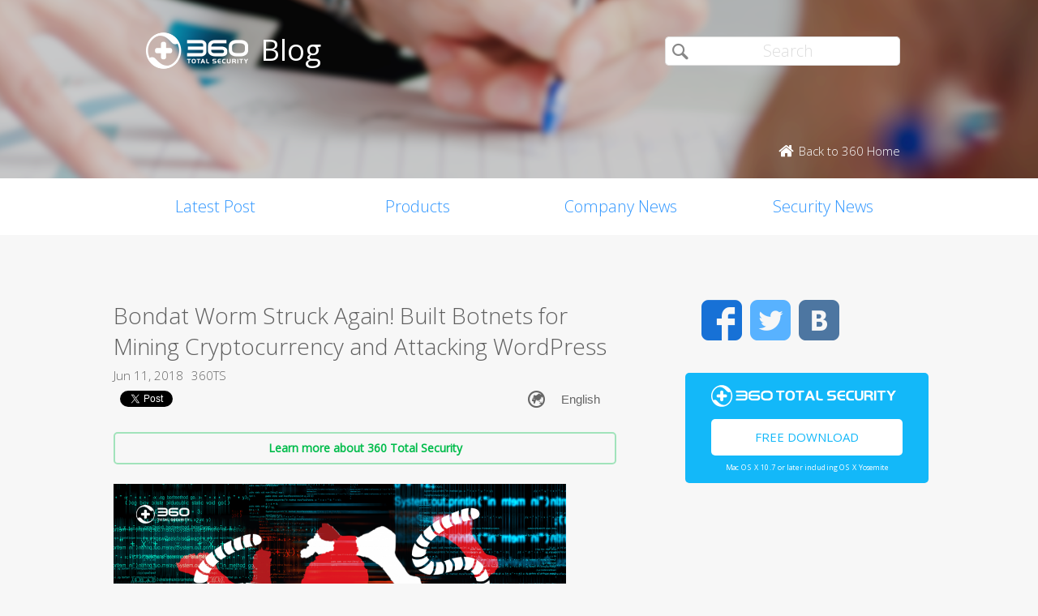

--- FILE ---
content_type: text/html; charset=UTF-8
request_url: https://blog.360totalsecurity.com/en/bondat-worm-struck-again-built-botnets-for-mining-cryptocurrency-and-attacking-wordpress/?utm_source=Anti.Cryptominer&utm_medium=News&utm_content=LearnMore.EN
body_size: 12444
content:
<!doctype html>
<html  lang="en-US" prefix="og: http://ogp.me/ns#">
<head>
    <meta http-equiv="X-UA-Compatible" content="IE=edge" />
    <meta http-equiv="expires" content="Mon, 01 Jan 1996 00:00:00 GMT" />
    <meta http-equiv="cache-control" content="no-cache" />
    <meta http-equiv="pragma" content="no-cache" />
    <meta http-equiv="content-type" content="text/html; charset=UTF-8" />
    <meta http-equiv="content-language" content="en-US" />
    <meta charset="UTF-8" />
    <meta name="copyright" content="&copy; 2014 - 2023 QIHU 360 SOFTWARE CO. LIMITED" />
    <meta name="viewport" content="width=device-width, initial-scale=1.0, maximum-scale=1.0, user-scalable=0">
    <meta name="yandex-verification" content="f5c525e4c854f9e8" />
    <link type="image/x-icon" rel="icon" href="//static.ts.360.com/blog/theme/images/favicon-2bbd138e.ico" />
    <link type="image/x-icon" rel="shortcut icon" href="//static.ts.360.com/blog/theme/images/favicon-2bbd138e.ico" />
            <script type="text/javascript" src="//static.ts.360.com/blog/theme/js/jquery-1.11.3.min-276c87ff.js"></script>
                <meta property="article:modified_time" content="2018-07-02T07:03:00+00:00" />
        <meta property="og:updated_time" content="2018-07-02T07:03:00+00:00" />
            <link rel="alternate" type="application/rss+xml" title="360 Total Security Blog" href="https://blog.360totalsecurity.com/en/feed/" />
    <meta name="robots" content="index,follow">    
<!-- This site is optimized with the Yoast SEO plugin v7.5.3 - https://yoast.com/wordpress/plugins/seo/ -->
<title>Bondat Worm Struck Again! Built Botnets for Mining Cryptocurrency and Attacking WordPress | 360 Total Security Blog</title>
<link rel="canonical" href="https://blog.360totalsecurity.com/en/bondat-worm-struck-again-built-botnets-for-mining-cryptocurrency-and-attacking-wordpress/" />
<link rel="publisher" href="https://plus.google.com/+360TotalSecurity"/>
<meta property="og:locale" content="en_US" />
<meta property="og:type" content="article" />
<meta property="og:title" content="Bondat Worm Struck Again! Built Botnets for Mining Cryptocurrency and Attacking WordPress | 360 Total Security Blog" />
<meta property="og:description" content="Recently, 360 Security Center has observed a small outbreak of Bondat, a widespread worm family. It aims to exploit victims&#8217; machines to build a botnet..." />
<meta property="og:url" content="https://blog.360totalsecurity.com/en/bondat-worm-struck-again-built-botnets-for-mining-cryptocurrency-and-attacking-wordpress/" />
<meta property="og:site_name" content="360 Total Security Blog" />
<meta property="article:publisher" content="https://www.facebook.com/360safe" />
<meta property="article:tag" content="CryptoMiner" />
<meta property="article:section" content="Security News" />
<meta property="article:published_time" content="2018-06-11T08:32:11+00:00" />
<meta property="article:modified_time" content="2018-07-02T07:03:00+00:00" />
<meta property="og:updated_time" content="2018-07-02T07:03:00+00:00" />
<meta property="og:image" content="https://static.ts.360.com/blog/wp-content/uploads/2018/06/180528_blog_sos.png" />
<meta property="og:image:secure_url" content="https://static.ts.360.com/blog/wp-content/uploads/2018/06/180528_blog_sos.png" />
<meta property="og:image:width" content="1200" />
<meta property="og:image:height" content="630" />
<meta property="og:image:alt" content="Triple Kill- Ransomware, KyMERA, Ransomcrypt and Thanatos are all eliminated by 360 Total Security" />
<meta name="twitter:card" content="summary" />
<meta name="twitter:description" content="Recently, 360 Security Center has observed a small outbreak of Bondat, a widespread worm family. It aims to exploit victims&#8217; machines to build a botnet..." />
<meta name="twitter:title" content="Bondat Worm Struck Again! Built Botnets for Mining Cryptocurrency and Attacking WordPress | 360 Total Security Blog" />
<meta name="twitter:site" content="@360TotalSec" />
<meta name="twitter:image" content="https://static.ts.360.com/blog/wp-content/uploads/2018/06/180528_blog_sos.png" />
<meta name="twitter:creator" content="@360TotalSec" />
<script type='application/ld+json'>{"@context":"https:\/\/schema.org","@type":"Organization","url":"https:\/\/blog.360totalsecurity.com\/en\/","sameAs":["https:\/\/www.facebook.com\/360safe","https:\/\/plus.google.com\/+360TotalSecurity","https:\/\/twitter.com\/360TotalSec"],"@id":"https:\/\/blog.360totalsecurity.com\/en\/#organization","name":"Qihoo 360 Technology Co. Ltd.","logo":"http:\/\/blog.360totalsecurity.com\/wp-content\/uploads\/2015\/06\/logo.png"}</script>
<!-- / Yoast SEO plugin. -->

<link rel="alternate" type="application/rss+xml" title="360 Total Security Blog &raquo; Bondat Worm Struck Again! Built Botnets for Mining Cryptocurrency and Attacking WordPress Comments Feed" href="https://blog.360totalsecurity.com/en/bondat-worm-struck-again-built-botnets-for-mining-cryptocurrency-and-attacking-wordpress/feed/" />
<link rel='https://api.w.org/' href='https://blog.360totalsecurity.com/wp-json/' />
<link rel='shortlink' href='https://blog.360totalsecurity.com/?p=10226' />
<link rel="alternate" type="application/json+oembed" href="https://blog.360totalsecurity.com/wp-json/oembed/1.0/embed?url=https%3A%2F%2Fblog.360totalsecurity.com%2Fen%2Fbondat-worm-struck-again-built-botnets-for-mining-cryptocurrency-and-attacking-wordpress%2F" />
<link rel="alternate" type="text/xml+oembed" href="https://blog.360totalsecurity.com/wp-json/oembed/1.0/embed?url=https%3A%2F%2Fblog.360totalsecurity.com%2Fen%2Fbondat-worm-struck-again-built-botnets-for-mining-cryptocurrency-and-attacking-wordpress%2F&#038;format=xml" />
			<meta property="fb:pages" content="221606111362109" />
							<meta property="ia:markup_url" content="https://blog.360totalsecurity.com/en/bondat-worm-struck-again-built-botnets-for-mining-cryptocurrency-and-attacking-wordpress/?ia_markup=1" />
				<link rel="amphtml" href="https://blog.360totalsecurity.com/en/bondat-worm-struck-again-built-botnets-for-mining-cryptocurrency-and-attacking-wordpress/amp/">            <link href='//static.ts.360.com/blog/theme/styles/style-15e0e080.css' rel='stylesheet' type='text/css'>
    
    <meta property="fb:app_id" content="513072825513786" />

        <link href="//fonts.googleapis.com/css?family=Open+Sans:400,300" rel='stylesheet' type='text/css'>

    <!-- Facebook Pixel Code -->
    <script>
    !function(f,b,e,v,n,t,s){if(f.fbq)return;n=f.fbq=function(){n.callMethod?
    n.callMethod.apply(n,arguments):n.queue.push(arguments)};if(!f._fbq)f._fbq=n;
    n.push=n;n.loaded=!0;n.version='2.0';n.queue=[];t=b.createElement(e);t.async=!0;
    t.src=v;s=b.getElementsByTagName(e)[0];s.parentNode.insertBefore(t,s)}(window,
    document,'script','//connect.facebook.net/en_US/fbevents.js');

    fbq('init', '654582248009564');
    fbq('track', 'PageView');
    </script>
    <noscript><img height="1" width="1" style="display:none"
    src="https://www.facebook.com/tr?id=654582248009564&ev=PageView&noscript=1"
    /></noscript>
    <!-- End Facebook Pixel Code -->
</head>

<body class="p-blog">
<!-- Desktop Header -->

    <header>
        <div class="header">
            <div class="logo">
                <div class="title">
                    <a href="https://blog.360totalsecurity.com/en/?utm_source=Anti.Cryptominer&utm_medium=News&utm_content=LearnMore.EN">
                        <img src="//static.ts.360.com/blog/theme/images/blog_logo-cd6ff279.png" alt="360 Total Security Blog Logo" title="360 Total Security Blog Logo" width="126" height="45" />
                        <h1>Blog</h1>
                    </a>
                </div>
                <div class = "search">
                    <form role="search" method="get" id="searchform" class="searchform" action="https://blog.360totalsecurity.com/en/">
                        <div>
                            <input type="text" value="" name="s" id="s" placeholder="Search">
                            <input type="submit" id="searchsubmit" value="&#xf105">
                        </div>
                    </form>
                    <a href="//www.360totalsecurity.com?utm_source=Anti.Cryptominer&utm_medium=News&utm_content=LearnMore.EN" target="_blank">
                        <span class="home icon left">Back to 360 Home</span>
                    </a>
                </div>
            </div>
            <nav class="navbar" role="navigation">
                <ul class="nav">
                    <li><a href="https://blog.360totalsecurity.com/en/?utm_source=Anti.Cryptominer&utm_medium=News&utm_content=LearnMore.EN">Latest Post</a></li><li><a href="https://blog.360totalsecurity.com/en/category/products/?utm_source=Anti.Cryptominer&utm_medium=News&utm_content=LearnMore.EN">Products</a></li><li><a href="https://blog.360totalsecurity.com/en/category/company-news/?utm_source=Anti.Cryptominer&utm_medium=News&utm_content=LearnMore.EN">Company News</a></li><li><a href="https://blog.360totalsecurity.com/en/category/security-news/?utm_source=Anti.Cryptominer&utm_medium=News&utm_content=LearnMore.EN">Security News</a></li>                </ul>
            </nav>
        </div>
    </header>

    <div class="anchor-bar">
        <ul>
            <li><a href="https://blog.360totalsecurity.com/en/?utm_source=Anti.Cryptominer&utm_medium=News&utm_content=LearnMore.EN">Latest Post</a></li><li><a href="https://blog.360totalsecurity.com/en/category/products/?utm_source=Anti.Cryptominer&utm_medium=News&utm_content=LearnMore.EN">Products</a></li><li><a href="https://blog.360totalsecurity.com/en/category/company-news/?utm_source=Anti.Cryptominer&utm_medium=News&utm_content=LearnMore.EN">Company News</a></li><li><a href="https://blog.360totalsecurity.com/en/category/security-news/?utm_source=Anti.Cryptominer&utm_medium=News&utm_content=LearnMore.EN">Security News</a></li>            <li>
                                <a class="download" data-ga="download|anchor-bar|ts|" href="//www.360totalsecurity.com/download-free-antivirus/360-total-security-mac/?utm_source=Anti.Cryptominer&utm_medium=News&utm_content=LearnMore.EN">Download</a>
            </li>
        </ul>
    </div>

<div class="body">
<div class="wrapper cls">
	<div class="main">
		<div class="view">
			<h1>Bondat Worm Struck Again! Built Botnets for Mining Cryptocurrency and Attacking WordPress</h1>
			<div class="info"><span>Jun 11, 2018</span><span>360TS</span></div>
      <div class="sns-buttons">
       	<div class="fb-like" data-layout="button_count" data-action="like" data-show-faces="true"></div>
        <div class="fb-share-button" data-href="https://blog.360totalsecurity.com/?p=10226" data-layout="button"></div>
        <a href="https://twitter.com/share" class="twitter-share-button" data-url="https://blog.360totalsecurity.com/?p=10226" data-via="360totalsec">Tweet</a>
        <script>!function(d,s,id){var js,fjs=d.getElementsByTagName(s)[0],p=/^http:/.test(d.location)?'http':'https';if(!d.getElementById(id)){js=d.createElement(s);js.id=id;js.src=p+'://platform.twitter.com/widgets.js';fjs.parentNode.insertBefore(js,fjs);}}(document, 'script', 'twitter-wjs');</script>
        <script type="text/javascript">
          (function() {
            var po = document.createElement('script'); po.type = 'text/javascript'; po.async = true;
            po.src = 'https://apis.google.com/js/plusone.js';
            var s = document.getElementsByTagName('script')[0]; s.parentNode.insertBefore(po, s);
          })();
        </script>
        <g:plusone size="medium"></g:plusone>
                <div id="widget-post" class="widget widget-post"><label class="screen-reader-text" for="lang_choice_polylang-2">Choose a language</label><select name="lang_choice_polylang-2" id="lang_choice_polylang-2">
	<option value="en" selected="selected">English</option>

</select>

				<script type="text/javascript">
					//<![CDATA[
					var urls_polylang2 = {"en":"https:\/\/blog.360totalsecurity.com\/en\/bondat-worm-struck-again-built-botnets-for-mining-cryptocurrency-and-attacking-wordpress\/","ru":"https:\/\/blog.360totalsecurity.com\/ru\/","es":"https:\/\/blog.360totalsecurity.com\/es\/","zh-tw":"https:\/\/blog.360totalsecurity.com\/zh-tw\/","zh-cn":"https:\/\/blog.360totalsecurity.com\/zh-cn\/","tr":"https:\/\/blog.360totalsecurity.com\/tr\/","fr":"https:\/\/blog.360totalsecurity.com\/fr\/","pt":"https:\/\/blog.360totalsecurity.com\/pt\/","ja":"https:\/\/blog.360totalsecurity.com\/ja\/","vi":"https:\/\/blog.360totalsecurity.com\/vi\/","de":"https:\/\/blog.360totalsecurity.com\/de\/"};
					document.getElementById( "lang_choice_polylang-2" ).onchange = function() {
						location.href = urls_polylang2[this.value];
					}
					//]]>
				</script></div>      </div>

      <!-- 
      Two clickable bars displayed on top and bottom of the content
      Uses source value stored in cookies to determine the url endpoint
      The priority:
			  If visitor source is customer, it links to ts store site
        If visitor source is ts website, it links to ts download page
			  Everything else goes to ts home page.
      -->
			<div class="content">
								<a class="content-button" data-ga="learn|link.top|ts|Bondat Worm Struck Again! Built Botnets for Mining Cryptocurrency and Attacking WordPress" target="_blank" title="Learn more about 360 Total Security" href="//www.360totalsecurity.com/en/?utm_source=Anti.Cryptominer&utm_medium=News&utm_content=LearnMore.EN">Learn more about 360 Total Security</a>
								<p><img class="alignnone size-large wp-image-10230" src="https://static.ts.360.com/blog/wp-content/uploads/2018/06/180528_blog_sos-1024x538.png" alt="" width="1024" height="538" srcset="https://static.ts.360.com/blog/wp-content/uploads/2018/06/180528_blog_sos-1024x538.png 1024w, https://static.ts.360.com/blog/wp-content/uploads/2018/06/180528_blog_sos-300x158.png 300w, https://static.ts.360.com/blog/wp-content/uploads/2018/06/180528_blog_sos-768x403.png 768w, https://static.ts.360.com/blog/wp-content/uploads/2018/06/180528_blog_sos.png 1200w" sizes="(max-width: 1024px) 100vw, 1024px" /><br />
Recently, 360 Security Center has observed a small outbreak of Bondat,<br />
a widespread worm family. It aims to exploit victims&#8217; machines to build a botnet for carrying out Monero mining and attacking WordPress sites. This malware uses two domains for its C&amp;C(Command and Control) server: bellsyscdn.com and urchintelemetry.com. By tracking these domains, 360 Security Center found that at least 15,000 computers have been affected by this outbreak.</p>
<p><img class="alignnone size-full wp-image-10234" src="https://static.ts.360.com/blog/wp-content/uploads/2018/06/Bondat_01.png" alt="" width="1002" height="227" srcset="https://static.ts.360.com/blog/wp-content/uploads/2018/06/Bondat_01.png 1002w, https://static.ts.360.com/blog/wp-content/uploads/2018/06/Bondat_01-300x68.png 300w, https://static.ts.360.com/blog/wp-content/uploads/2018/06/Bondat_01-768x174.png 768w" sizes="(max-width: 1002px) 100vw, 1002px" /><br />
[1] Web traffic activity of bellsyscdn.com and urchintelemetry.com</p>
<p>Bondat worm first appeared in 2013, it is a &#8220;central-managed&#8221; malware that can execute arbitrary instructions issued by its cloud console. Bondat generally spreads via removable drives. It employs a JS script to perform tasks such as information collection, self-replication, command execution, and botnet construction.</p>
<p><img class="alignnone size-full wp-image-10238" src="https://static.ts.360.com/blog/wp-content/uploads/2018/06/Bondat002.png" alt="" width="1002" height="612" srcset="https://static.ts.360.com/blog/wp-content/uploads/2018/06/Bondat002.png 1002w, https://static.ts.360.com/blog/wp-content/uploads/2018/06/Bondat002-300x183.png 300w, https://static.ts.360.com/blog/wp-content/uploads/2018/06/Bondat002-768x469.png 768w" sizes="(max-width: 1002px) 100vw, 1002px" /><br />
[2]How Bondat worm works.</p>
<h2>Monero mining</h2>
<p>Earlier Bondat variants profited primarily by tampering with victims&#8217; browser home pages. With the rise of cryptocurrency, Bondat evolves to make money through digital currency mining. In the outbreak at the end of March, we saw that Bondat began receiving commands from its control server to mine Monero on victims&#8217; computers.</p>
<p><img class="alignnone size-full wp-image-10238" src="https://static.ts.360.com/blog/wp-content/uploads/2018/06/Bondat002.png" alt="" width="1002" height="612" srcset="https://static.ts.360.com/blog/wp-content/uploads/2018/06/Bondat002.png 1002w, https://static.ts.360.com/blog/wp-content/uploads/2018/06/Bondat002-300x183.png 300w, https://static.ts.360.com/blog/wp-content/uploads/2018/06/Bondat002-768x469.png 768w" sizes="(max-width: 1002px) 100vw, 1002px" /><br />
[3] The Loran Coin mining command</p>
<p>It can be seen that Bontat exploits the browsers on victims&#8217; machines for mining in the background by visiting hxxps://xmrmsft.com/hive.html in which the coin-hive-based mining script is embedded.</p>
<p><img class="alignnone size-full wp-image-10242" src="https://static.ts.360.com/blog/wp-content/uploads/2018/06/Bondat004.png" alt="" width="1002" height="275" srcset="https://static.ts.360.com/blog/wp-content/uploads/2018/06/Bondat004.png 1002w, https://static.ts.360.com/blog/wp-content/uploads/2018/06/Bondat004-300x82.png 300w, https://static.ts.360.com/blog/wp-content/uploads/2018/06/Bondat004-768x211.png 768w" sizes="(max-width: 1002px) 100vw, 1002px" /><br />
[4] The Coin-hive-based mining script embedded in this page</p>
<p>Interestingly, Bondat is different from other mining malware that installs mining Trojan on user&#8217;s computer. Instead, it exploits browser to access the designated webpage with an invisible browser window. Its revenue is much lower than conventional mining malware, but mining through browsers is more concealed. This may be the reason why the attackers chose this technique.</p>
<p>Bondat spreads mainly via removable disks. It hides itself within files on the disk. Bondat iterates files on the disk in search for a specific format, such as doc, jpg. It creates shortcuts with the same file names and hides the original files. These shortcuts are pointed to the Bontat&#8217;s launcher &#8220;drive.bat&#8221;. When a user accesses a removable disk, it is highly probable that these shortcuts will be mistaken for a normal file to execute the malware.</p>
<p>Bondat fights against anti-virus softwares. The most obvious proof is its obfuscat-ed JS script which not only misleads the anti-virus software, but also increases malware analyst&#8217;s workload. Figure 5 shows the comparison between pre-obfuscated and obfuscated codes. It can be seen that the pre-obfuscated is quite complicated after the obfuscated.</p>
<p><img class="alignnone size-full wp-image-10242" src="https://static.ts.360.com/blog/wp-content/uploads/2018/06/Bondat004.png" alt="" width="1002" height="275" srcset="https://static.ts.360.com/blog/wp-content/uploads/2018/06/Bondat004.png 1002w, https://static.ts.360.com/blog/wp-content/uploads/2018/06/Bondat004-300x82.png 300w, https://static.ts.360.com/blog/wp-content/uploads/2018/06/Bondat004-768x211.png 768w" sizes="(max-width: 1002px) 100vw, 1002px" /><br />
[5] The comparison between pre-obfuscated and obfuscated codes.</p>
<p>In addition, Bondat deactivates anti-virus software. When Bondat ends an antivirus software process, it pops up a fake application error dialog box of the antivirus, luring users into believing that the antivirus quits due to its defect.</p>
<p>The intention of the attacker may be to create an illusion that the anti-virus software exits abnormally. However this abnormal technique is very likely to cause users&#8217; suspicions, it may not a sensible approach for the attacker.</p>
<p><img class="alignnone size-full wp-image-10246" src="https://static.ts.360.com/blog/wp-content/uploads/2018/06/Bondat006.png" alt="" width="1004" height="170" srcset="https://static.ts.360.com/blog/wp-content/uploads/2018/06/Bondat006.png 1004w, https://static.ts.360.com/blog/wp-content/uploads/2018/06/Bondat006-300x51.png 300w, https://static.ts.360.com/blog/wp-content/uploads/2018/06/Bondat006-768x130.png 768w" sizes="(max-width: 1004px) 100vw, 1004px" /><br />
[6] Bondat worm disguises security software error</p>
<p><img class="alignnone size-full wp-image-10250" src="https://static.ts.360.com/blog/wp-content/uploads/2018/06/Bondat007.png" alt="" width="1004" height="522" srcset="https://static.ts.360.com/blog/wp-content/uploads/2018/06/Bondat007.png 1004w, https://static.ts.360.com/blog/wp-content/uploads/2018/06/Bondat007-300x156.png 300w, https://static.ts.360.com/blog/wp-content/uploads/2018/06/Bondat007-768x399.png 768w" sizes="(max-width: 1004px) 100vw, 1004px" /><br />
[7] The pop up window when Bondat tries to end an anti-virus software</p>
<h2>Build a Botnet to attack WordPress sites</h2>
<p>In addition to Monero mining, we also found that Bondat downloads a botnet program from hxxp://5.8.52.136/setup.php via PowerShell script to build a botnet for attacking WordPress sites. According to monitoring data, Bontat issued a botnet program on April 13, right after the Bontat outbreak.</p>
<p><img class="alignnone size-full wp-image-10254" src="https://static.ts.360.com/blog/wp-content/uploads/2018/06/Bondat008.png" alt="" width="1004" height="206" srcset="https://static.ts.360.com/blog/wp-content/uploads/2018/06/Bondat008.png 1004w, https://static.ts.360.com/blog/wp-content/uploads/2018/06/Bondat008-300x62.png 300w, https://static.ts.360.com/blog/wp-content/uploads/2018/06/Bondat008-768x158.png 768w" sizes="(max-width: 1004px) 100vw, 1004px" /><br />
[8] Trends of Bondat&#8217;s visits to hxxp://5.8.52.136/setup.php</p>
<p>Setup.php adopts a number of weak passwords to perform brute-force attack on specific WordPress sites. Once the attack is successful, the site address, account and password are sent to hxxp://5.8.52.136/put.php. The account name used by the brute-force attack is &#8220;admin&#8221;, and the passwords are shown in Figure 9.<br />
<img class="alignnone size-full wp-image-10258" src="https://static.ts.360.com/blog/wp-content/uploads/2018/06/Bondat009.png" alt="" width="777" height="245" srcset="https://static.ts.360.com/blog/wp-content/uploads/2018/06/Bondat009.png 777w, https://static.ts.360.com/blog/wp-content/uploads/2018/06/Bondat009-300x95.png 300w, https://static.ts.360.com/blog/wp-content/uploads/2018/06/Bondat009-768x242.png 768w" sizes="(max-width: 777px) 100vw, 777px" /><br />
[9] The passwords used</p>
<p>In a round of attack, the mainly target of the Bondat worm is those WordPress sites which are begin with the letter &#8220;j&#8221;. We conclude that the Bondat worm may have attacks WordPress sites several times already.</p>
<p>In addition, the botnet program issued by Bondat also tries to install a PHP backdoor on victims’ computers. Botnet program downloads and installs the complete PHP runtime from hxxp://5.8.52.136/php.zip on these machines. It generates a PHP backdoor as shown in Figure 10.</p>
<p><img class="alignnone size-full wp-image-10262" src="https://static.ts.360.com/blog/wp-content/uploads/2018/06/Bondat010.png" alt="" width="1004" height="443" srcset="https://static.ts.360.com/blog/wp-content/uploads/2018/06/Bondat010.png 1004w, https://static.ts.360.com/blog/wp-content/uploads/2018/06/Bondat010-300x132.png 300w, https://static.ts.360.com/blog/wp-content/uploads/2018/06/Bondat010-768x339.png 768w" sizes="(max-width: 1004px) 100vw, 1004px" /><br />
[10] PHP backdoor generated by Bondat</p>
<p>Due to the format of PHP script files, the PHP backdoor installed by Bontat can stay under the radar of anti-virus. And it is also used for brute-force attacks against WordPress sites.</p>
<h2>IOC</h2>
<p>95.153.31.18<br />
95.153.31.22<br />
bellsyscdn.com<br />
urchintelemetry.com<br />
5.8.52.136/setup.php<br />
5.8.52.136/put.php<br />
5.8.52.136/php.zip<br />
5.8.52.136/get.zip</p>
<h2>Conclusion</h2>
<p>Worms spreading through all types of USB disks are commonly seen in schools, print shops, and various types of local area networks. Bondat is not only can cause common worm damages, but also consumes a lot of computer resources. Bondat works a lots in fighting against anti-virus softwares. For example, it has enhanced invisibility and concealed mining technique by applying browser mining. Therefore, users need to take extra caution on this malware.<br />
To defense against malware like Bondat, the following measurements are worth taken:</p>
<p>1.When you use a USB flash drive or removable hard disk, use security software with USB disk scanning.<br />
2.If you find that computer is stuck for a long time, use 360 Total Security to carry out a Full Check or Virus Scan.<br />
3. To prevent worm from lingering, perform regularly Virus Scan.<br />
4. For WordPress sites administrators, use a strong login password and patch vulnerabilities in time to stop your site from being attacked.</p>
									<a class="content-button" data-ga="learn|link.bot|ts|Bondat Worm Struck Again! Built Botnets for Mining Cryptocurrency and Attacking WordPress" target="_blank" title="Learn more about 360 Total Security" href="//www.360totalsecurity.com/en/?utm_source=Anti.Cryptominer&utm_medium=News&utm_content=LearnMore.EN">Learn more about 360 Total Security</a>
							</div>
		</div>
		<div class="share">
			<span>Share: </span>
			<ul>
								<li><a class="icon facebook" data-ga="share|single|facebook|Bondat Worm Struck Again! Built Botnets for Mining Cryptocurrency and Attacking WordPress" target="_blank" href="https://www.facebook.com/sharer/sharer.php?u=https://blog.360totalsecurity.com/en/bondat-worm-struck-again-built-botnets-for-mining-cryptocurrency-and-attacking-wordpress/?utm_source=Anti.Cryptominer&#038;utm_medium=News&#038;utm_content=LearnMore.EN" rel="nofollow"></a></li>
				<li><a class="icon twitter" data-ga="share|single|twitter|Bondat Worm Struck Again! Built Botnets for Mining Cryptocurrency and Attacking WordPress" target="_blank" href="https://twitter.com/intent/tweet?text=https://blog.360totalsecurity.com/en/bondat-worm-struck-again-built-botnets-for-mining-cryptocurrency-and-attacking-wordpress/?utm_source=Anti.Cryptominer&#038;utm_medium=News&#038;utm_content=LearnMore.EN&source=webclient" rel="nofollow"></a></li>
				<!-- <li><a class="icon google" data-ga="share|single|google|Bondat Worm Struck Again! Built Botnets for Mining Cryptocurrency and Attacking WordPress" target="_blank" href="https://plus.google.com/share?url=https://blog.360totalsecurity.com/en/bondat-worm-struck-again-built-botnets-for-mining-cryptocurrency-and-attacking-wordpress/?utm_source=Anti.Cryptominer&#038;utm_medium=News&#038;utm_content=LearnMore.EN&source=webclient" rel="nofollow"></a></li> -->
			</ul>
		</div>
		<div class="clear"></div>

    
		<div class="comments">
			<div class="fb-comments" data-href="https://blog.360totalsecurity.com/en/bondat-worm-struck-again-built-botnets-for-mining-cryptocurrency-and-attacking-wordpress/" data-numposts="5" data-width="100%"></div>
		</div>

				<div class="related">
			<div class="title">Related Articles</div>
			<ul>
								<li>
														<div class="thumb">
								<a href="https://blog.360totalsecurity.com/en/from-code-to-stolen-wallets-how-hackers-are-trapping-ai-development-tools/?utm_source=Anti.Cryptominer&#038;utm_medium=News&#038;utm_content=LearnMore.EN" title="From code to stolen wallets: How hackers are trapping AI development tools">
									<img width="1200" height="630" src="https://static.ts.360.com/blog/wp-content/uploads/2019/05/Тема.jpg" class="attachment-post-thumbnail size-post-thumbnail wp-post-image" alt="title" srcset="https://static.ts.360.com/blog/wp-content/uploads/2019/05/Тема.jpg 1200w, https://static.ts.360.com/blog/wp-content/uploads/2019/05/Тема-300x158.jpg 300w, https://static.ts.360.com/blog/wp-content/uploads/2019/05/Тема-768x403.jpg 768w, https://static.ts.360.com/blog/wp-content/uploads/2019/05/Тема-1024x538.jpg 1024w" sizes="(max-width: 1200px) 100vw, 1200px" />								</a>
							</div>
							<div class="topic">
								<a href="https://blog.360totalsecurity.com/en/from-code-to-stolen-wallets-how-hackers-are-trapping-ai-development-tools/?utm_source=Anti.Cryptominer&#038;utm_medium=News&#038;utm_content=LearnMore.EN" title="From code to stolen wallets: How hackers are trapping AI development tools">From code to stolen wallets: How hackers are trapping AI development tools</a>
							</div>
							<div class="clear"></div>
						</li>
								<li>
														<div class="thumb">
								<a href="https://blog.360totalsecurity.com/en/tlauncher-software-security-testing-and-evaluation/?utm_source=Anti.Cryptominer&#038;utm_medium=News&#038;utm_content=LearnMore.EN" title="TLauncher Software Security Testing and Evaluation">
									<img width="512" height="512" src="https://static.ts.360.com/blog/wp-content/uploads/2018/11/TLauncher-logo.jpg" class="attachment-post-thumbnail size-post-thumbnail wp-post-image" alt="" srcset="https://static.ts.360.com/blog/wp-content/uploads/2018/11/TLauncher-logo.jpg 512w, https://static.ts.360.com/blog/wp-content/uploads/2018/11/TLauncher-logo-150x150.jpg 150w, https://static.ts.360.com/blog/wp-content/uploads/2018/11/TLauncher-logo-300x300.jpg 300w" sizes="(max-width: 512px) 100vw, 512px" />								</a>
							</div>
							<div class="topic">
								<a href="https://blog.360totalsecurity.com/en/tlauncher-software-security-testing-and-evaluation/?utm_source=Anti.Cryptominer&#038;utm_medium=News&#038;utm_content=LearnMore.EN" title="TLauncher Software Security Testing and Evaluation">TLauncher Software Security Testing and Evaluation</a>
							</div>
							<div class="clear"></div>
						</li>
								<li>
														<div class="thumb">
								<a href="https://blog.360totalsecurity.com/en/win11-users-beware-magniber-ransomware-has-been-upgraded-again-aiming-at-win11/?utm_source=Anti.Cryptominer&#038;utm_medium=News&#038;utm_content=LearnMore.EN" title="Win11 users beware! Magniber ransomware has been upgraded again, aiming at win11">
									<img width="1200" height="630" src="https://static.ts.360.com/blog/wp-content/uploads/2020/07/Blog封面01.png" class="attachment-post-thumbnail size-post-thumbnail wp-post-image" alt="" srcset="https://static.ts.360.com/blog/wp-content/uploads/2020/07/Blog封面01.png 1200w, https://static.ts.360.com/blog/wp-content/uploads/2020/07/Blog封面01-300x158.png 300w, https://static.ts.360.com/blog/wp-content/uploads/2020/07/Blog封面01-768x403.png 768w, https://static.ts.360.com/blog/wp-content/uploads/2020/07/Blog封面01-1024x538.png 1024w" sizes="(max-width: 1200px) 100vw, 1200px" />								</a>
							</div>
							<div class="topic">
								<a href="https://blog.360totalsecurity.com/en/win11-users-beware-magniber-ransomware-has-been-upgraded-again-aiming-at-win11/?utm_source=Anti.Cryptominer&#038;utm_medium=News&#038;utm_content=LearnMore.EN" title="Win11 users beware! Magniber ransomware has been upgraded again, aiming at win11">Win11 users beware! Magniber ransomware has been upgraded again, aiming at win11</a>
							</div>
							<div class="clear"></div>
						</li>
								<li>
														<div class="thumb">
								<a href="https://blog.360totalsecurity.com/en/exclusive-in-depth-analysis-directly-attack-the-key-technical-details-of-ukraines-cyber-warfare/?utm_source=Anti.Cryptominer&#038;utm_medium=News&#038;utm_content=LearnMore.EN" title="Exclusive in-depth analysis: directly attack the key technical details of Ukraine&#8217;s cyber warfare">
									<img width="1724" height="696" src="https://static.ts.360.com/blog/wp-content/uploads/2022/02/2.28.9.png" class="attachment-post-thumbnail size-post-thumbnail wp-post-image" alt="" srcset="https://static.ts.360.com/blog/wp-content/uploads/2022/02/2.28.9.png 1724w, https://static.ts.360.com/blog/wp-content/uploads/2022/02/2.28.9-300x121.png 300w, https://static.ts.360.com/blog/wp-content/uploads/2022/02/2.28.9-768x310.png 768w, https://static.ts.360.com/blog/wp-content/uploads/2022/02/2.28.9-1024x413.png 1024w" sizes="(max-width: 1724px) 100vw, 1724px" />								</a>
							</div>
							<div class="topic">
								<a href="https://blog.360totalsecurity.com/en/exclusive-in-depth-analysis-directly-attack-the-key-technical-details-of-ukraines-cyber-warfare/?utm_source=Anti.Cryptominer&#038;utm_medium=News&#038;utm_content=LearnMore.EN" title="Exclusive in-depth analysis: directly attack the key technical details of Ukraine&#8217;s cyber warfare">Exclusive in-depth analysis: directly attack the key technical details of Ukraine&#8217;s cyber warfare</a>
							</div>
							<div class="clear"></div>
						</li>
				
			</ul>
		</div>
		    	</div>
      <div class="sticky-content-spacer">
      <div id="sidebar" class="side">
        <!-- Desktop Sidebar -->

<div class="sns">
        <a class="icon facebook" data-ga="sns|sidebar|facebook|Bondat Worm Struck Again! Built Botnets for Mining Cryptocurrency and Attacking WordPress" target="_blank" href="https://www.facebook.com/360safe" rel="nofollow">Facebook</a>
    <a class="icon twitter" data-ga="sns|sidebar|twitter|Bondat Worm Struck Again! Built Botnets for Mining Cryptocurrency and Attacking WordPress" target="_blank" href="https://twitter.com/360TotalSec" rel="nofollow">Twitter</a>
    <!-- <a class="icon google" data-ga="sns|sidebar|google|Bondat Worm Struck Again! Built Botnets for Mining Cryptocurrency and Attacking WordPress" target="_blank" href="https://plus.google.com/+360TotalSecurity" rel="nofollow">Google</a> -->
    <a class="icon vk" data-ga="sns|sidebar|vk|Bondat Worm Struck Again! Built Botnets for Mining Cryptocurrency and Attacking WordPress" target="_blank" href="https://vk.com/totalsecurity" rel="nofollow">VK</a>
    <div class="clear"></div>
</div>

<!-- 
  The button displays 'Upgrade to Premium' and directs to 360 store if utm_source is IA or IAP
  and everything else goes to ts download page. 
-->
<div class="widget-download">
        <div class="free-download">
      <img class="ts-logo" width="228" src="//static.ts.360.com/blog/theme/images/360_logo_wide-16709043.png" alt="360 Total Security" />
      <a class="title" data-ga="download|sidebar|ts|Bondat Worm Struck Again! Built Botnets for Mining Cryptocurrency and Attacking WordPress" target="_blank" title="Free Download" href="//www.360totalsecurity.com/en/download-free-antivirus/360-total-security-mac/?utm_source=Anti.Cryptominer&utm_medium=News&utm_content=LearnMore.EN">Free Download</a>
      <span class="os">Mac OS X 10.7 or later including OS X Yosemite</span>
    </div>
</div>
<!-- ads -->
<div id="dm01">
  <script async src="//pagead2.googlesyndication.com/pagead/js/adsbygoogle.js"></script>
  <!-- Blog Side Tall -->
  <ins class="adsbygoogle"
       style="display:inline-block;width:300px;height:600px"
       data-ad-client="ca-pub-1047266747913560"
       data-ad-slot="3326100531"></ins>
  <script>
  (adsbygoogle = window.adsbygoogle || []).push({});
  </script>
</div>
<!-- /ads -->
<div class="pop">
    <div class="title">Top Articles</div>
    <ul>
                <li>
                        <div class="thumb"><a href="https://blog.360totalsecurity.com/en/whats-up-with-tuesday/?utm_source=Anti.Cryptominer&#038;utm_medium=News&#038;utm_content=LearnMore.EN">
            <img width="580" height="326" src="https://static.ts.360.com/blog/wp-content/uploads/2015/04/patchup.jpg" class="attachment-post-thumbnail size-post-thumbnail wp-post-image" alt="" srcset="https://static.ts.360.com/blog/wp-content/uploads/2015/04/patchup.jpg 580w, https://static.ts.360.com/blog/wp-content/uploads/2015/04/patchup-300x169.jpg 300w" sizes="(max-width: 580px) 100vw, 580px" /></a></div>
            <h2 class="topic"><a href="https://blog.360totalsecurity.com/en/whats-up-with-tuesday/?utm_source=Anti.Cryptominer&#038;utm_medium=News&#038;utm_content=LearnMore.EN"  title="What’s Up with Tuesday?">What’s Up with Tuesday?</a></h2>
            <div class="clear"></div>
        </li>
                <li>
                        <div class="thumb"><a href="https://blog.360totalsecurity.com/en/privacy-anti-tracker-keeps-you-away-from-private-data-collection-and-targeted-advertisement/?utm_source=Anti.Cryptominer&#038;utm_medium=News&#038;utm_content=LearnMore.EN">
            <img width="1200" height="630" src="https://static.ts.360.com/blog/wp-content/uploads/2020/12/Blog封面02.png" class="attachment-post-thumbnail size-post-thumbnail wp-post-image" alt="" srcset="https://static.ts.360.com/blog/wp-content/uploads/2020/12/Blog封面02.png 1200w, https://static.ts.360.com/blog/wp-content/uploads/2020/12/Blog封面02-300x158.png 300w, https://static.ts.360.com/blog/wp-content/uploads/2020/12/Blog封面02-768x403.png 768w, https://static.ts.360.com/blog/wp-content/uploads/2020/12/Blog封面02-1024x538.png 1024w" sizes="(max-width: 1200px) 100vw, 1200px" /></a></div>
            <h2 class="topic"><a href="https://blog.360totalsecurity.com/en/privacy-anti-tracker-keeps-you-away-from-private-data-collection-and-targeted-advertisement/?utm_source=Anti.Cryptominer&#038;utm_medium=News&#038;utm_content=LearnMore.EN"  title="Privacy Anti-tracker Keeps You Away from Private Data Collection and Targeted Advertisement">Privacy Anti-tracker Keeps You Away from Private Data Collection and Targeted Advertisement</a></h2>
            <div class="clear"></div>
        </li>
                <li>
                        <div class="thumb"><a href="https://blog.360totalsecurity.com/en/360-connect-2-0-just-released-new-features-bring-enhanced-protection/?utm_source=Anti.Cryptominer&#038;utm_medium=News&#038;utm_content=LearnMore.EN">
            <img width="1350" height="675" src="https://static.ts.360.com/blog/wp-content/uploads/2016/05/160518_post_connect_en-2.png" class="attachment-post-thumbnail size-post-thumbnail wp-post-image" alt="" srcset="https://static.ts.360.com/blog/wp-content/uploads/2016/05/160518_post_connect_en-2.png 1350w, https://static.ts.360.com/blog/wp-content/uploads/2016/05/160518_post_connect_en-2-300x150.png 300w, https://static.ts.360.com/blog/wp-content/uploads/2016/05/160518_post_connect_en-2-768x384.png 768w, https://static.ts.360.com/blog/wp-content/uploads/2016/05/160518_post_connect_en-2-1024x512.png 1024w" sizes="(max-width: 1350px) 100vw, 1350px" /></a></div>
            <h2 class="topic"><a href="https://blog.360totalsecurity.com/en/360-connect-2-0-just-released-new-features-bring-enhanced-protection/?utm_source=Anti.Cryptominer&#038;utm_medium=News&#038;utm_content=LearnMore.EN"  title="360 Connect 2.0 just released with new features to bring you enhanced protection!">360 Connect 2.0 just released with new features to bring you enhanced protection!</a></h2>
            <div class="clear"></div>
        </li>
                <li>
                        <div class="thumb"><a href="https://blog.360totalsecurity.com/en/saturn-ransomware-intercepted-360/?utm_source=Anti.Cryptominer&#038;utm_medium=News&#038;utm_content=LearnMore.EN">
            <img width="1350" height="675" src="https://static.ts.360.com/blog/wp-content/uploads/2018/03/180307-Saturn-Ransomware.png" class="attachment-post-thumbnail size-post-thumbnail wp-post-image" alt="" srcset="https://static.ts.360.com/blog/wp-content/uploads/2018/03/180307-Saturn-Ransomware.png 1350w, https://static.ts.360.com/blog/wp-content/uploads/2018/03/180307-Saturn-Ransomware-300x150.png 300w, https://static.ts.360.com/blog/wp-content/uploads/2018/03/180307-Saturn-Ransomware-768x384.png 768w, https://static.ts.360.com/blog/wp-content/uploads/2018/03/180307-Saturn-Ransomware-1024x512.png 1024w" sizes="(max-width: 1350px) 100vw, 1350px" /></a></div>
            <h2 class="topic"><a href="https://blog.360totalsecurity.com/en/saturn-ransomware-intercepted-360/?utm_source=Anti.Cryptominer&#038;utm_medium=News&#038;utm_content=LearnMore.EN"  title="First using MLM strategy, SATURN ransomware spreads wide and fast, intercepted by 360">First using MLM strategy, SATURN ransomware spreads wide and fast, intercepted by 360</a></h2>
            <div class="clear"></div>
        </li>
                    </ul>
</div>

<div class="fb-page" data-href="https://www.facebook.com/360safe" data-width="293" data-height="320" data-small-header="false" data-adapt-container-width="true" data-hide-cover="false" data-show-facepile="true" data-show-posts="true"><div class="fb-xfbml-parse-ignore"><blockquote cite="https://www.facebook.com/360safe"><a href="https://www.facebook.com/360safe">360 Total Security</a></blockquote></div></div>
      </div>
    </div>
  	<div class="clear"></div>
</div>
</div>
                    <footer>
      <div class="footer-nav">
        <div id="footer-product">
          <dl>
            <dt>Products</dt>
              <dd>
                  <a target="_blank" href="//www.360totalsecurity.com/features/360-total-security/?utm_source=Anti.Cryptominer&utm_medium=News&utm_content=LearnMore.EN">360 Total Security</a>
              </dd>
              <dd>
                  <a target="_blank" href="//www.360totalsecurity.com/features/360-total-security-essential/?utm_source=Anti.Cryptominer&utm_medium=News&utm_content=LearnMore.EN">360 Total Security Essential</a>
              </dd>
              <dd>
                  <a target="_blank" href="//www.360totalsecurity.com/360-premium-membership/?utm_source=Anti.Cryptominer&utm_medium=News&utm_content=LearnMore.EN">360 Total Security Premium</a>
              </dd>
              <dd>
                  <a target="_blank" href="//www.360totalsecurity.com/features/360-total-security-mac/?utm_source=Anti.Cryptominer&utm_medium=News&utm_content=LearnMore.EN">360 Total Security for Mac</a>
              </dd>
              <dd>
                  <a target="_blank" href="//www.360totalsecurity.com/business/?utm_source=Anti.Cryptominer&utm_medium=News&utm_content=LearnMore.EN">360 Total Security for Business</a>
              </dd>
          </dl>
        </div>
        <div id="footer-news">
          <dl>
            <dt>News</dt>
            <dd><a href="https://blog.360totalsecurity.com/en/category/products/?utm_source=Anti.Cryptominer&utm_medium=News&utm_content=LearnMore.EN">Products</a></dd><dd><a href="https://blog.360totalsecurity.com/en/category/company-news/?utm_source=Anti.Cryptominer&utm_medium=News&utm_content=LearnMore.EN">Company News</a></dd><dd><a href="https://blog.360totalsecurity.com/en/category/security-news/?utm_source=Anti.Cryptominer&utm_medium=News&utm_content=LearnMore.EN">Security News</a></dd>            <dd>
              <a target="_blank" href="https://static.ts.360.com/home/resources/press/360-total-security-presskit-372d9bb7.pdf">Presskit</a>
            </dd>
            <dd>
              <a target="_blank" href="//www.360totalsecurity.com/announcement/?utm_source=Anti.Cryptominer&utm_medium=News&utm_content=LearnMore.EN">Investor Announcement</a>
            </dd>
          </dl>
        </div>
        <div id="footer-contact">
          <dl>
            <dt>Contact us</dt>
            <dd>
              <a class="email-link" href="//www.360totalsecurity.com/help/premium/">Support</a>
            </dd>
            <dd>
              <a href="//www.360totalsecurity.com/about/?utm_source=Anti.Cryptominer&utm_medium=News&utm_content=LearnMore.EN">Qihoo 360</a>
            </dd>
          </dl>
        </div>
        <div id="footer-partner">
          <dl>
            <dt>Business Partner</dt>
            <dd>
              <a target="_blank" href="//www.360totalsecurity.com/affiliate/?utm_source=Anti.Cryptominer&utm_medium=News&utm_content=LearnMore.EN">Affiliate</a>
            </dd>
            <dd>
              <a target="_blank" href="//www.360totalsecurity.com/reseller/?utm_source=Anti.Cryptominer&utm_medium=News&utm_content=LearnMore.EN">Reseller</a>
            </dd>
          </dl>
        </div>
      </div>
      <div class="footer-sns">
        <ul class="sns">
                    <li>
            <a class="icon fbk" data-ga="sns|footer|facebook|Bondat Worm Struck Again! Built Botnets for Mining Cryptocurrency and Attacking WordPress" target="_blank" href="https://www.facebook.com/360safe" rel="nofollow"></a>
          </li>
                    <!-- <li>
            <a class="icon google" data-ga="sns|footer|google|Bondat Worm Struck Again! Built Botnets for Mining Cryptocurrency and Attacking WordPress" target="_blank" href="https://plus.google.com/+360TotalSecurity" rel="nofollow publisher"></a>
          </li> -->
                    <li>
            <a class="icon twr" data-ga="sns|footer|twitter|Bondat Worm Struck Again! Built Botnets for Mining Cryptocurrency and Attacking WordPress" target="_blank" href="https://twitter.com/360TotalSec" rel="nofollow"></a>
          </li>
                  </ul>
      </div>
      <div class="footer-legal">
        <span class="copyright">© 2014 - 2023 Qihu 360 Software Co. Limited</span>
      </div>
    </footer>
    
        <script>
        (function(i,s,o,g,r,a,m){i['GoogleAnalyticsObject']=r;i[r]=i[r]||function(){
        (i[r].q=i[r].q||[]).push(arguments)},i[r].l=1*new Date();a=s.createElement(o),
        m=s.getElementsByTagName(o)[0];a.async=1;a.src=g;m.parentNode.insertBefore(a,m)
        })(window,document,'script','//www.google-analytics.com/analytics.js','ga');

        ga('create', 'UA-54482688-6', 'auto');
        ga('send', 'pageview');
        </script>
        <script type='text/javascript' src='https://static.ts.360.com/blog/wp-includes/js/wp-embed.min.js?ver=4.9.6'></script>
        <script>
        $(function($){
            $('[data-ga]').click(function() {
                var e = $(this).attr('data-ga').split('|');
                ga('send', 'event', e[0], e[1], e[2]);
            });


        });

        $(function() {
          'use strict';

          var $window = $(window);

          $window.scroll(checkAnchorBar);

          checkAnchorBar();

          function checkAnchorBar() {
            var $anchorBar = $('.anchor-bar');
            var scrollTop = $window.scrollTop();

            var $anchorStartElem = $('header');
            var attachedClass = 'attached';

            var threshold = $anchorStartElem.offset().top + $anchorStartElem.height();

            if (!$anchorBar.hasClass(attachedClass) && scrollTop >= threshold) {
              $anchorBar.addClass(attachedClass);
            } else if ($anchorBar.hasClass(attachedClass) && scrollTop < threshold) {
              $anchorBar.removeClass(attachedClass);
            }
          }
        });
    </script>
    <script type="text/javascript" src="//static.ts.360.com/blog/theme/js/jquery.sticky-kit.min-91504d0b.js"></script>
    <script>
      $("#sidebar").stick_in_parent({parent: '.wrapper', spacer: '.sticky-content-spacer'});
    </script>
    
    <div id="fb-root"></div>

    <script>
    window.fbAsyncInit = function() {
      FB.Event.subscribe('edge.create', function () {ga('send', 'event', 'facebook', 'like');});
      FB.Event.subscribe('edge.remove', function () {ga('send', 'event', 'facebook', 'dislike');});
    };
    (function(d, s, id) {
      var js, fjs = d.getElementsByTagName(s)[0];
      if (d.getElementById(id)) return;
      js = d.createElement(s); js.id = id;
      js.src = "//connect.facebook.net/en_US/sdk.js#xfbml=1&version=v2.3&appId=513072825513786";
      fjs.parentNode.insertBefore(js, fjs);
    }(document, 'script', 'facebook-jssdk'));
    </script>
        <script type="application/ld+json">
        {
          "@context": "https://schema.org/",
          "@type": "Blog",
          "name": "360 Total Security Blog",
          "url": "https://blog.360totalsecurity.com",
          "about": "Download 360 Total Security for Windows. Protect and optimize your computer with award-winning antivirus. Speed up, clean up and secure your PC. All for free.",
          "copyrightHolder": "&copy; 2014 - 2023 QIHU 360 SOFTWARE CO. LIMITED",
          "creator":{
            "@type": "Organization",
            "name": "360 Total Security",
            "url": "https://www.360totalsecurity.com",
            "logo": "https://www.360totalsecurity.com/images/logo.png"
          },
          "sameAs": [
            "https://www.facebook.com/360safe",
            "https://vk.com/totalsecurity",
            "https://plus.google.com/+360TotalSecurity",
            "https://twitter.com/360TotalSec",
            "http://ok.ru/group/53164390088930"
          ]
        }
    </script>
    <script type="application/ld+json">
        {
          "@context": "https://schema.org",
          "@type": "WebSite",
          "name": "360 Total Security Blog",
          "url": "https://blog.360totalsecurity.com"
        }
    </script>
        <script type="application/ld+json">
        {
          "@context": "https://schema.org",
          "@type": "BreadcrumbList",
          "itemListElement":
          [
            {
              "@type": "ListItem",
              "position": 1,
              "item":
              {
                "@id": "https://blog.360totalsecurity.com/en/category/security-news/?utm_source=Anti.Cryptominer&utm_medium=News&utm_content=LearnMore.EN",
                "name": "Security News"
              }
            },{
              "@type": "ListItem",
              "position": 2,
              "item":
              {
                "@id": "https://blog.360totalsecurity.com/en/bondat-worm-struck-again-built-botnets-for-mining-cryptocurrency-and-attacking-wordpress/",
                "name": "Bondat Worm Struck Again! Built Botnets for Mining Cryptocurrency and Attacking WordPress"
              }
            }
          ]
        }
    </script>
        </body>
</html>


--- FILE ---
content_type: text/html; charset=utf-8
request_url: https://accounts.google.com/o/oauth2/postmessageRelay?parent=https%3A%2F%2Fblog.360totalsecurity.com&jsh=m%3B%2F_%2Fscs%2Fabc-static%2F_%2Fjs%2Fk%3Dgapi.lb.en.2kN9-TZiXrM.O%2Fd%3D1%2Frs%3DAHpOoo_B4hu0FeWRuWHfxnZ3V0WubwN7Qw%2Fm%3D__features__
body_size: 160
content:
<!DOCTYPE html><html><head><title></title><meta http-equiv="content-type" content="text/html; charset=utf-8"><meta http-equiv="X-UA-Compatible" content="IE=edge"><meta name="viewport" content="width=device-width, initial-scale=1, minimum-scale=1, maximum-scale=1, user-scalable=0"><script src='https://ssl.gstatic.com/accounts/o/2580342461-postmessagerelay.js' nonce="Z5HQ0t86U7agrpQXEkYvrQ"></script></head><body><script type="text/javascript" src="https://apis.google.com/js/rpc:shindig_random.js?onload=init" nonce="Z5HQ0t86U7agrpQXEkYvrQ"></script></body></html>

--- FILE ---
content_type: text/html; charset=utf-8
request_url: https://www.google.com/recaptcha/api2/aframe
body_size: 268
content:
<!DOCTYPE HTML><html><head><meta http-equiv="content-type" content="text/html; charset=UTF-8"></head><body><script nonce="Yy-QFCNBtP2hk1Bg_-mGRQ">/** Anti-fraud and anti-abuse applications only. See google.com/recaptcha */ try{var clients={'sodar':'https://pagead2.googlesyndication.com/pagead/sodar?'};window.addEventListener("message",function(a){try{if(a.source===window.parent){var b=JSON.parse(a.data);var c=clients[b['id']];if(c){var d=document.createElement('img');d.src=c+b['params']+'&rc='+(localStorage.getItem("rc::a")?sessionStorage.getItem("rc::b"):"");window.document.body.appendChild(d);sessionStorage.setItem("rc::e",parseInt(sessionStorage.getItem("rc::e")||0)+1);localStorage.setItem("rc::h",'1769628609893');}}}catch(b){}});window.parent.postMessage("_grecaptcha_ready", "*");}catch(b){}</script></body></html>

--- FILE ---
content_type: text/plain
request_url: https://www.google-analytics.com/j/collect?v=1&_v=j102&a=895709199&t=pageview&_s=1&dl=https%3A%2F%2Fblog.360totalsecurity.com%2Fen%2Fbondat-worm-struck-again-built-botnets-for-mining-cryptocurrency-and-attacking-wordpress%2F%3Futm_source%3DAnti.Cryptominer%26utm_medium%3DNews%26utm_content%3DLearnMore.EN&ul=en-us%40posix&dt=Bondat%20Worm%20Struck%20Again!%20Built%20Botnets%20for%20Mining%20Cryptocurrency%20and%20Attacking%20WordPress%20%7C%20360%20Total%20Security%20Blog&sr=1280x720&vp=1280x720&_u=IEBAAEABAAAAACAAI~&jid=1819567622&gjid=149570212&cid=1719152501.1769628600&tid=UA-54482688-6&_gid=1425474805.1769628600&_r=1&_slc=1&z=209944341
body_size: -454
content:
2,cG-BJ90KQCJ39